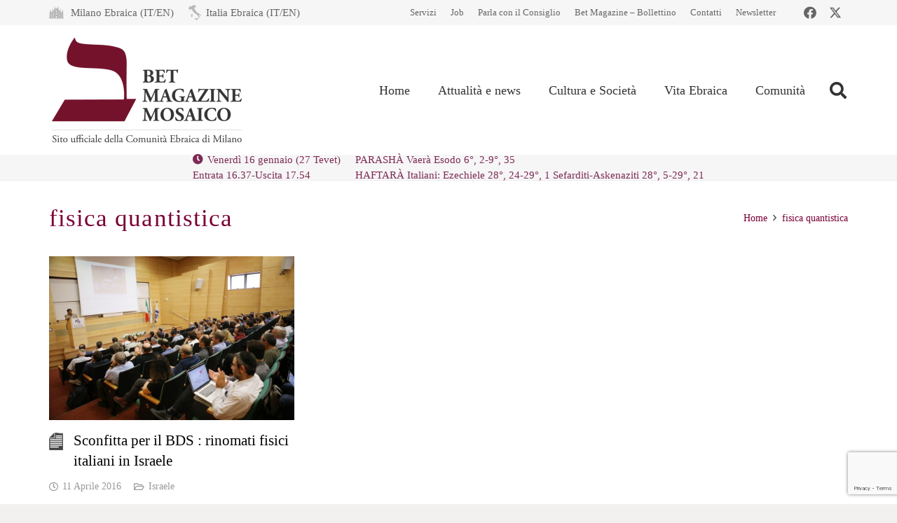

--- FILE ---
content_type: text/html; charset=utf-8
request_url: https://www.google.com/recaptcha/api2/anchor?ar=1&k=6LfYX8cUAAAAALOBOv84vkkasMl-vynBKHhL749Q&co=aHR0cHM6Ly93d3cubW9zYWljby1jZW0uaXQ6NDQz&hl=en&v=PoyoqOPhxBO7pBk68S4YbpHZ&size=invisible&anchor-ms=20000&execute-ms=30000&cb=7096q0f4ad6l
body_size: 49594
content:
<!DOCTYPE HTML><html dir="ltr" lang="en"><head><meta http-equiv="Content-Type" content="text/html; charset=UTF-8">
<meta http-equiv="X-UA-Compatible" content="IE=edge">
<title>reCAPTCHA</title>
<style type="text/css">
/* cyrillic-ext */
@font-face {
  font-family: 'Roboto';
  font-style: normal;
  font-weight: 400;
  font-stretch: 100%;
  src: url(//fonts.gstatic.com/s/roboto/v48/KFO7CnqEu92Fr1ME7kSn66aGLdTylUAMa3GUBHMdazTgWw.woff2) format('woff2');
  unicode-range: U+0460-052F, U+1C80-1C8A, U+20B4, U+2DE0-2DFF, U+A640-A69F, U+FE2E-FE2F;
}
/* cyrillic */
@font-face {
  font-family: 'Roboto';
  font-style: normal;
  font-weight: 400;
  font-stretch: 100%;
  src: url(//fonts.gstatic.com/s/roboto/v48/KFO7CnqEu92Fr1ME7kSn66aGLdTylUAMa3iUBHMdazTgWw.woff2) format('woff2');
  unicode-range: U+0301, U+0400-045F, U+0490-0491, U+04B0-04B1, U+2116;
}
/* greek-ext */
@font-face {
  font-family: 'Roboto';
  font-style: normal;
  font-weight: 400;
  font-stretch: 100%;
  src: url(//fonts.gstatic.com/s/roboto/v48/KFO7CnqEu92Fr1ME7kSn66aGLdTylUAMa3CUBHMdazTgWw.woff2) format('woff2');
  unicode-range: U+1F00-1FFF;
}
/* greek */
@font-face {
  font-family: 'Roboto';
  font-style: normal;
  font-weight: 400;
  font-stretch: 100%;
  src: url(//fonts.gstatic.com/s/roboto/v48/KFO7CnqEu92Fr1ME7kSn66aGLdTylUAMa3-UBHMdazTgWw.woff2) format('woff2');
  unicode-range: U+0370-0377, U+037A-037F, U+0384-038A, U+038C, U+038E-03A1, U+03A3-03FF;
}
/* math */
@font-face {
  font-family: 'Roboto';
  font-style: normal;
  font-weight: 400;
  font-stretch: 100%;
  src: url(//fonts.gstatic.com/s/roboto/v48/KFO7CnqEu92Fr1ME7kSn66aGLdTylUAMawCUBHMdazTgWw.woff2) format('woff2');
  unicode-range: U+0302-0303, U+0305, U+0307-0308, U+0310, U+0312, U+0315, U+031A, U+0326-0327, U+032C, U+032F-0330, U+0332-0333, U+0338, U+033A, U+0346, U+034D, U+0391-03A1, U+03A3-03A9, U+03B1-03C9, U+03D1, U+03D5-03D6, U+03F0-03F1, U+03F4-03F5, U+2016-2017, U+2034-2038, U+203C, U+2040, U+2043, U+2047, U+2050, U+2057, U+205F, U+2070-2071, U+2074-208E, U+2090-209C, U+20D0-20DC, U+20E1, U+20E5-20EF, U+2100-2112, U+2114-2115, U+2117-2121, U+2123-214F, U+2190, U+2192, U+2194-21AE, U+21B0-21E5, U+21F1-21F2, U+21F4-2211, U+2213-2214, U+2216-22FF, U+2308-230B, U+2310, U+2319, U+231C-2321, U+2336-237A, U+237C, U+2395, U+239B-23B7, U+23D0, U+23DC-23E1, U+2474-2475, U+25AF, U+25B3, U+25B7, U+25BD, U+25C1, U+25CA, U+25CC, U+25FB, U+266D-266F, U+27C0-27FF, U+2900-2AFF, U+2B0E-2B11, U+2B30-2B4C, U+2BFE, U+3030, U+FF5B, U+FF5D, U+1D400-1D7FF, U+1EE00-1EEFF;
}
/* symbols */
@font-face {
  font-family: 'Roboto';
  font-style: normal;
  font-weight: 400;
  font-stretch: 100%;
  src: url(//fonts.gstatic.com/s/roboto/v48/KFO7CnqEu92Fr1ME7kSn66aGLdTylUAMaxKUBHMdazTgWw.woff2) format('woff2');
  unicode-range: U+0001-000C, U+000E-001F, U+007F-009F, U+20DD-20E0, U+20E2-20E4, U+2150-218F, U+2190, U+2192, U+2194-2199, U+21AF, U+21E6-21F0, U+21F3, U+2218-2219, U+2299, U+22C4-22C6, U+2300-243F, U+2440-244A, U+2460-24FF, U+25A0-27BF, U+2800-28FF, U+2921-2922, U+2981, U+29BF, U+29EB, U+2B00-2BFF, U+4DC0-4DFF, U+FFF9-FFFB, U+10140-1018E, U+10190-1019C, U+101A0, U+101D0-101FD, U+102E0-102FB, U+10E60-10E7E, U+1D2C0-1D2D3, U+1D2E0-1D37F, U+1F000-1F0FF, U+1F100-1F1AD, U+1F1E6-1F1FF, U+1F30D-1F30F, U+1F315, U+1F31C, U+1F31E, U+1F320-1F32C, U+1F336, U+1F378, U+1F37D, U+1F382, U+1F393-1F39F, U+1F3A7-1F3A8, U+1F3AC-1F3AF, U+1F3C2, U+1F3C4-1F3C6, U+1F3CA-1F3CE, U+1F3D4-1F3E0, U+1F3ED, U+1F3F1-1F3F3, U+1F3F5-1F3F7, U+1F408, U+1F415, U+1F41F, U+1F426, U+1F43F, U+1F441-1F442, U+1F444, U+1F446-1F449, U+1F44C-1F44E, U+1F453, U+1F46A, U+1F47D, U+1F4A3, U+1F4B0, U+1F4B3, U+1F4B9, U+1F4BB, U+1F4BF, U+1F4C8-1F4CB, U+1F4D6, U+1F4DA, U+1F4DF, U+1F4E3-1F4E6, U+1F4EA-1F4ED, U+1F4F7, U+1F4F9-1F4FB, U+1F4FD-1F4FE, U+1F503, U+1F507-1F50B, U+1F50D, U+1F512-1F513, U+1F53E-1F54A, U+1F54F-1F5FA, U+1F610, U+1F650-1F67F, U+1F687, U+1F68D, U+1F691, U+1F694, U+1F698, U+1F6AD, U+1F6B2, U+1F6B9-1F6BA, U+1F6BC, U+1F6C6-1F6CF, U+1F6D3-1F6D7, U+1F6E0-1F6EA, U+1F6F0-1F6F3, U+1F6F7-1F6FC, U+1F700-1F7FF, U+1F800-1F80B, U+1F810-1F847, U+1F850-1F859, U+1F860-1F887, U+1F890-1F8AD, U+1F8B0-1F8BB, U+1F8C0-1F8C1, U+1F900-1F90B, U+1F93B, U+1F946, U+1F984, U+1F996, U+1F9E9, U+1FA00-1FA6F, U+1FA70-1FA7C, U+1FA80-1FA89, U+1FA8F-1FAC6, U+1FACE-1FADC, U+1FADF-1FAE9, U+1FAF0-1FAF8, U+1FB00-1FBFF;
}
/* vietnamese */
@font-face {
  font-family: 'Roboto';
  font-style: normal;
  font-weight: 400;
  font-stretch: 100%;
  src: url(//fonts.gstatic.com/s/roboto/v48/KFO7CnqEu92Fr1ME7kSn66aGLdTylUAMa3OUBHMdazTgWw.woff2) format('woff2');
  unicode-range: U+0102-0103, U+0110-0111, U+0128-0129, U+0168-0169, U+01A0-01A1, U+01AF-01B0, U+0300-0301, U+0303-0304, U+0308-0309, U+0323, U+0329, U+1EA0-1EF9, U+20AB;
}
/* latin-ext */
@font-face {
  font-family: 'Roboto';
  font-style: normal;
  font-weight: 400;
  font-stretch: 100%;
  src: url(//fonts.gstatic.com/s/roboto/v48/KFO7CnqEu92Fr1ME7kSn66aGLdTylUAMa3KUBHMdazTgWw.woff2) format('woff2');
  unicode-range: U+0100-02BA, U+02BD-02C5, U+02C7-02CC, U+02CE-02D7, U+02DD-02FF, U+0304, U+0308, U+0329, U+1D00-1DBF, U+1E00-1E9F, U+1EF2-1EFF, U+2020, U+20A0-20AB, U+20AD-20C0, U+2113, U+2C60-2C7F, U+A720-A7FF;
}
/* latin */
@font-face {
  font-family: 'Roboto';
  font-style: normal;
  font-weight: 400;
  font-stretch: 100%;
  src: url(//fonts.gstatic.com/s/roboto/v48/KFO7CnqEu92Fr1ME7kSn66aGLdTylUAMa3yUBHMdazQ.woff2) format('woff2');
  unicode-range: U+0000-00FF, U+0131, U+0152-0153, U+02BB-02BC, U+02C6, U+02DA, U+02DC, U+0304, U+0308, U+0329, U+2000-206F, U+20AC, U+2122, U+2191, U+2193, U+2212, U+2215, U+FEFF, U+FFFD;
}
/* cyrillic-ext */
@font-face {
  font-family: 'Roboto';
  font-style: normal;
  font-weight: 500;
  font-stretch: 100%;
  src: url(//fonts.gstatic.com/s/roboto/v48/KFO7CnqEu92Fr1ME7kSn66aGLdTylUAMa3GUBHMdazTgWw.woff2) format('woff2');
  unicode-range: U+0460-052F, U+1C80-1C8A, U+20B4, U+2DE0-2DFF, U+A640-A69F, U+FE2E-FE2F;
}
/* cyrillic */
@font-face {
  font-family: 'Roboto';
  font-style: normal;
  font-weight: 500;
  font-stretch: 100%;
  src: url(//fonts.gstatic.com/s/roboto/v48/KFO7CnqEu92Fr1ME7kSn66aGLdTylUAMa3iUBHMdazTgWw.woff2) format('woff2');
  unicode-range: U+0301, U+0400-045F, U+0490-0491, U+04B0-04B1, U+2116;
}
/* greek-ext */
@font-face {
  font-family: 'Roboto';
  font-style: normal;
  font-weight: 500;
  font-stretch: 100%;
  src: url(//fonts.gstatic.com/s/roboto/v48/KFO7CnqEu92Fr1ME7kSn66aGLdTylUAMa3CUBHMdazTgWw.woff2) format('woff2');
  unicode-range: U+1F00-1FFF;
}
/* greek */
@font-face {
  font-family: 'Roboto';
  font-style: normal;
  font-weight: 500;
  font-stretch: 100%;
  src: url(//fonts.gstatic.com/s/roboto/v48/KFO7CnqEu92Fr1ME7kSn66aGLdTylUAMa3-UBHMdazTgWw.woff2) format('woff2');
  unicode-range: U+0370-0377, U+037A-037F, U+0384-038A, U+038C, U+038E-03A1, U+03A3-03FF;
}
/* math */
@font-face {
  font-family: 'Roboto';
  font-style: normal;
  font-weight: 500;
  font-stretch: 100%;
  src: url(//fonts.gstatic.com/s/roboto/v48/KFO7CnqEu92Fr1ME7kSn66aGLdTylUAMawCUBHMdazTgWw.woff2) format('woff2');
  unicode-range: U+0302-0303, U+0305, U+0307-0308, U+0310, U+0312, U+0315, U+031A, U+0326-0327, U+032C, U+032F-0330, U+0332-0333, U+0338, U+033A, U+0346, U+034D, U+0391-03A1, U+03A3-03A9, U+03B1-03C9, U+03D1, U+03D5-03D6, U+03F0-03F1, U+03F4-03F5, U+2016-2017, U+2034-2038, U+203C, U+2040, U+2043, U+2047, U+2050, U+2057, U+205F, U+2070-2071, U+2074-208E, U+2090-209C, U+20D0-20DC, U+20E1, U+20E5-20EF, U+2100-2112, U+2114-2115, U+2117-2121, U+2123-214F, U+2190, U+2192, U+2194-21AE, U+21B0-21E5, U+21F1-21F2, U+21F4-2211, U+2213-2214, U+2216-22FF, U+2308-230B, U+2310, U+2319, U+231C-2321, U+2336-237A, U+237C, U+2395, U+239B-23B7, U+23D0, U+23DC-23E1, U+2474-2475, U+25AF, U+25B3, U+25B7, U+25BD, U+25C1, U+25CA, U+25CC, U+25FB, U+266D-266F, U+27C0-27FF, U+2900-2AFF, U+2B0E-2B11, U+2B30-2B4C, U+2BFE, U+3030, U+FF5B, U+FF5D, U+1D400-1D7FF, U+1EE00-1EEFF;
}
/* symbols */
@font-face {
  font-family: 'Roboto';
  font-style: normal;
  font-weight: 500;
  font-stretch: 100%;
  src: url(//fonts.gstatic.com/s/roboto/v48/KFO7CnqEu92Fr1ME7kSn66aGLdTylUAMaxKUBHMdazTgWw.woff2) format('woff2');
  unicode-range: U+0001-000C, U+000E-001F, U+007F-009F, U+20DD-20E0, U+20E2-20E4, U+2150-218F, U+2190, U+2192, U+2194-2199, U+21AF, U+21E6-21F0, U+21F3, U+2218-2219, U+2299, U+22C4-22C6, U+2300-243F, U+2440-244A, U+2460-24FF, U+25A0-27BF, U+2800-28FF, U+2921-2922, U+2981, U+29BF, U+29EB, U+2B00-2BFF, U+4DC0-4DFF, U+FFF9-FFFB, U+10140-1018E, U+10190-1019C, U+101A0, U+101D0-101FD, U+102E0-102FB, U+10E60-10E7E, U+1D2C0-1D2D3, U+1D2E0-1D37F, U+1F000-1F0FF, U+1F100-1F1AD, U+1F1E6-1F1FF, U+1F30D-1F30F, U+1F315, U+1F31C, U+1F31E, U+1F320-1F32C, U+1F336, U+1F378, U+1F37D, U+1F382, U+1F393-1F39F, U+1F3A7-1F3A8, U+1F3AC-1F3AF, U+1F3C2, U+1F3C4-1F3C6, U+1F3CA-1F3CE, U+1F3D4-1F3E0, U+1F3ED, U+1F3F1-1F3F3, U+1F3F5-1F3F7, U+1F408, U+1F415, U+1F41F, U+1F426, U+1F43F, U+1F441-1F442, U+1F444, U+1F446-1F449, U+1F44C-1F44E, U+1F453, U+1F46A, U+1F47D, U+1F4A3, U+1F4B0, U+1F4B3, U+1F4B9, U+1F4BB, U+1F4BF, U+1F4C8-1F4CB, U+1F4D6, U+1F4DA, U+1F4DF, U+1F4E3-1F4E6, U+1F4EA-1F4ED, U+1F4F7, U+1F4F9-1F4FB, U+1F4FD-1F4FE, U+1F503, U+1F507-1F50B, U+1F50D, U+1F512-1F513, U+1F53E-1F54A, U+1F54F-1F5FA, U+1F610, U+1F650-1F67F, U+1F687, U+1F68D, U+1F691, U+1F694, U+1F698, U+1F6AD, U+1F6B2, U+1F6B9-1F6BA, U+1F6BC, U+1F6C6-1F6CF, U+1F6D3-1F6D7, U+1F6E0-1F6EA, U+1F6F0-1F6F3, U+1F6F7-1F6FC, U+1F700-1F7FF, U+1F800-1F80B, U+1F810-1F847, U+1F850-1F859, U+1F860-1F887, U+1F890-1F8AD, U+1F8B0-1F8BB, U+1F8C0-1F8C1, U+1F900-1F90B, U+1F93B, U+1F946, U+1F984, U+1F996, U+1F9E9, U+1FA00-1FA6F, U+1FA70-1FA7C, U+1FA80-1FA89, U+1FA8F-1FAC6, U+1FACE-1FADC, U+1FADF-1FAE9, U+1FAF0-1FAF8, U+1FB00-1FBFF;
}
/* vietnamese */
@font-face {
  font-family: 'Roboto';
  font-style: normal;
  font-weight: 500;
  font-stretch: 100%;
  src: url(//fonts.gstatic.com/s/roboto/v48/KFO7CnqEu92Fr1ME7kSn66aGLdTylUAMa3OUBHMdazTgWw.woff2) format('woff2');
  unicode-range: U+0102-0103, U+0110-0111, U+0128-0129, U+0168-0169, U+01A0-01A1, U+01AF-01B0, U+0300-0301, U+0303-0304, U+0308-0309, U+0323, U+0329, U+1EA0-1EF9, U+20AB;
}
/* latin-ext */
@font-face {
  font-family: 'Roboto';
  font-style: normal;
  font-weight: 500;
  font-stretch: 100%;
  src: url(//fonts.gstatic.com/s/roboto/v48/KFO7CnqEu92Fr1ME7kSn66aGLdTylUAMa3KUBHMdazTgWw.woff2) format('woff2');
  unicode-range: U+0100-02BA, U+02BD-02C5, U+02C7-02CC, U+02CE-02D7, U+02DD-02FF, U+0304, U+0308, U+0329, U+1D00-1DBF, U+1E00-1E9F, U+1EF2-1EFF, U+2020, U+20A0-20AB, U+20AD-20C0, U+2113, U+2C60-2C7F, U+A720-A7FF;
}
/* latin */
@font-face {
  font-family: 'Roboto';
  font-style: normal;
  font-weight: 500;
  font-stretch: 100%;
  src: url(//fonts.gstatic.com/s/roboto/v48/KFO7CnqEu92Fr1ME7kSn66aGLdTylUAMa3yUBHMdazQ.woff2) format('woff2');
  unicode-range: U+0000-00FF, U+0131, U+0152-0153, U+02BB-02BC, U+02C6, U+02DA, U+02DC, U+0304, U+0308, U+0329, U+2000-206F, U+20AC, U+2122, U+2191, U+2193, U+2212, U+2215, U+FEFF, U+FFFD;
}
/* cyrillic-ext */
@font-face {
  font-family: 'Roboto';
  font-style: normal;
  font-weight: 900;
  font-stretch: 100%;
  src: url(//fonts.gstatic.com/s/roboto/v48/KFO7CnqEu92Fr1ME7kSn66aGLdTylUAMa3GUBHMdazTgWw.woff2) format('woff2');
  unicode-range: U+0460-052F, U+1C80-1C8A, U+20B4, U+2DE0-2DFF, U+A640-A69F, U+FE2E-FE2F;
}
/* cyrillic */
@font-face {
  font-family: 'Roboto';
  font-style: normal;
  font-weight: 900;
  font-stretch: 100%;
  src: url(//fonts.gstatic.com/s/roboto/v48/KFO7CnqEu92Fr1ME7kSn66aGLdTylUAMa3iUBHMdazTgWw.woff2) format('woff2');
  unicode-range: U+0301, U+0400-045F, U+0490-0491, U+04B0-04B1, U+2116;
}
/* greek-ext */
@font-face {
  font-family: 'Roboto';
  font-style: normal;
  font-weight: 900;
  font-stretch: 100%;
  src: url(//fonts.gstatic.com/s/roboto/v48/KFO7CnqEu92Fr1ME7kSn66aGLdTylUAMa3CUBHMdazTgWw.woff2) format('woff2');
  unicode-range: U+1F00-1FFF;
}
/* greek */
@font-face {
  font-family: 'Roboto';
  font-style: normal;
  font-weight: 900;
  font-stretch: 100%;
  src: url(//fonts.gstatic.com/s/roboto/v48/KFO7CnqEu92Fr1ME7kSn66aGLdTylUAMa3-UBHMdazTgWw.woff2) format('woff2');
  unicode-range: U+0370-0377, U+037A-037F, U+0384-038A, U+038C, U+038E-03A1, U+03A3-03FF;
}
/* math */
@font-face {
  font-family: 'Roboto';
  font-style: normal;
  font-weight: 900;
  font-stretch: 100%;
  src: url(//fonts.gstatic.com/s/roboto/v48/KFO7CnqEu92Fr1ME7kSn66aGLdTylUAMawCUBHMdazTgWw.woff2) format('woff2');
  unicode-range: U+0302-0303, U+0305, U+0307-0308, U+0310, U+0312, U+0315, U+031A, U+0326-0327, U+032C, U+032F-0330, U+0332-0333, U+0338, U+033A, U+0346, U+034D, U+0391-03A1, U+03A3-03A9, U+03B1-03C9, U+03D1, U+03D5-03D6, U+03F0-03F1, U+03F4-03F5, U+2016-2017, U+2034-2038, U+203C, U+2040, U+2043, U+2047, U+2050, U+2057, U+205F, U+2070-2071, U+2074-208E, U+2090-209C, U+20D0-20DC, U+20E1, U+20E5-20EF, U+2100-2112, U+2114-2115, U+2117-2121, U+2123-214F, U+2190, U+2192, U+2194-21AE, U+21B0-21E5, U+21F1-21F2, U+21F4-2211, U+2213-2214, U+2216-22FF, U+2308-230B, U+2310, U+2319, U+231C-2321, U+2336-237A, U+237C, U+2395, U+239B-23B7, U+23D0, U+23DC-23E1, U+2474-2475, U+25AF, U+25B3, U+25B7, U+25BD, U+25C1, U+25CA, U+25CC, U+25FB, U+266D-266F, U+27C0-27FF, U+2900-2AFF, U+2B0E-2B11, U+2B30-2B4C, U+2BFE, U+3030, U+FF5B, U+FF5D, U+1D400-1D7FF, U+1EE00-1EEFF;
}
/* symbols */
@font-face {
  font-family: 'Roboto';
  font-style: normal;
  font-weight: 900;
  font-stretch: 100%;
  src: url(//fonts.gstatic.com/s/roboto/v48/KFO7CnqEu92Fr1ME7kSn66aGLdTylUAMaxKUBHMdazTgWw.woff2) format('woff2');
  unicode-range: U+0001-000C, U+000E-001F, U+007F-009F, U+20DD-20E0, U+20E2-20E4, U+2150-218F, U+2190, U+2192, U+2194-2199, U+21AF, U+21E6-21F0, U+21F3, U+2218-2219, U+2299, U+22C4-22C6, U+2300-243F, U+2440-244A, U+2460-24FF, U+25A0-27BF, U+2800-28FF, U+2921-2922, U+2981, U+29BF, U+29EB, U+2B00-2BFF, U+4DC0-4DFF, U+FFF9-FFFB, U+10140-1018E, U+10190-1019C, U+101A0, U+101D0-101FD, U+102E0-102FB, U+10E60-10E7E, U+1D2C0-1D2D3, U+1D2E0-1D37F, U+1F000-1F0FF, U+1F100-1F1AD, U+1F1E6-1F1FF, U+1F30D-1F30F, U+1F315, U+1F31C, U+1F31E, U+1F320-1F32C, U+1F336, U+1F378, U+1F37D, U+1F382, U+1F393-1F39F, U+1F3A7-1F3A8, U+1F3AC-1F3AF, U+1F3C2, U+1F3C4-1F3C6, U+1F3CA-1F3CE, U+1F3D4-1F3E0, U+1F3ED, U+1F3F1-1F3F3, U+1F3F5-1F3F7, U+1F408, U+1F415, U+1F41F, U+1F426, U+1F43F, U+1F441-1F442, U+1F444, U+1F446-1F449, U+1F44C-1F44E, U+1F453, U+1F46A, U+1F47D, U+1F4A3, U+1F4B0, U+1F4B3, U+1F4B9, U+1F4BB, U+1F4BF, U+1F4C8-1F4CB, U+1F4D6, U+1F4DA, U+1F4DF, U+1F4E3-1F4E6, U+1F4EA-1F4ED, U+1F4F7, U+1F4F9-1F4FB, U+1F4FD-1F4FE, U+1F503, U+1F507-1F50B, U+1F50D, U+1F512-1F513, U+1F53E-1F54A, U+1F54F-1F5FA, U+1F610, U+1F650-1F67F, U+1F687, U+1F68D, U+1F691, U+1F694, U+1F698, U+1F6AD, U+1F6B2, U+1F6B9-1F6BA, U+1F6BC, U+1F6C6-1F6CF, U+1F6D3-1F6D7, U+1F6E0-1F6EA, U+1F6F0-1F6F3, U+1F6F7-1F6FC, U+1F700-1F7FF, U+1F800-1F80B, U+1F810-1F847, U+1F850-1F859, U+1F860-1F887, U+1F890-1F8AD, U+1F8B0-1F8BB, U+1F8C0-1F8C1, U+1F900-1F90B, U+1F93B, U+1F946, U+1F984, U+1F996, U+1F9E9, U+1FA00-1FA6F, U+1FA70-1FA7C, U+1FA80-1FA89, U+1FA8F-1FAC6, U+1FACE-1FADC, U+1FADF-1FAE9, U+1FAF0-1FAF8, U+1FB00-1FBFF;
}
/* vietnamese */
@font-face {
  font-family: 'Roboto';
  font-style: normal;
  font-weight: 900;
  font-stretch: 100%;
  src: url(//fonts.gstatic.com/s/roboto/v48/KFO7CnqEu92Fr1ME7kSn66aGLdTylUAMa3OUBHMdazTgWw.woff2) format('woff2');
  unicode-range: U+0102-0103, U+0110-0111, U+0128-0129, U+0168-0169, U+01A0-01A1, U+01AF-01B0, U+0300-0301, U+0303-0304, U+0308-0309, U+0323, U+0329, U+1EA0-1EF9, U+20AB;
}
/* latin-ext */
@font-face {
  font-family: 'Roboto';
  font-style: normal;
  font-weight: 900;
  font-stretch: 100%;
  src: url(//fonts.gstatic.com/s/roboto/v48/KFO7CnqEu92Fr1ME7kSn66aGLdTylUAMa3KUBHMdazTgWw.woff2) format('woff2');
  unicode-range: U+0100-02BA, U+02BD-02C5, U+02C7-02CC, U+02CE-02D7, U+02DD-02FF, U+0304, U+0308, U+0329, U+1D00-1DBF, U+1E00-1E9F, U+1EF2-1EFF, U+2020, U+20A0-20AB, U+20AD-20C0, U+2113, U+2C60-2C7F, U+A720-A7FF;
}
/* latin */
@font-face {
  font-family: 'Roboto';
  font-style: normal;
  font-weight: 900;
  font-stretch: 100%;
  src: url(//fonts.gstatic.com/s/roboto/v48/KFO7CnqEu92Fr1ME7kSn66aGLdTylUAMa3yUBHMdazQ.woff2) format('woff2');
  unicode-range: U+0000-00FF, U+0131, U+0152-0153, U+02BB-02BC, U+02C6, U+02DA, U+02DC, U+0304, U+0308, U+0329, U+2000-206F, U+20AC, U+2122, U+2191, U+2193, U+2212, U+2215, U+FEFF, U+FFFD;
}

</style>
<link rel="stylesheet" type="text/css" href="https://www.gstatic.com/recaptcha/releases/PoyoqOPhxBO7pBk68S4YbpHZ/styles__ltr.css">
<script nonce="nFiMjAmjRnt5jK1P9Q3aig" type="text/javascript">window['__recaptcha_api'] = 'https://www.google.com/recaptcha/api2/';</script>
<script type="text/javascript" src="https://www.gstatic.com/recaptcha/releases/PoyoqOPhxBO7pBk68S4YbpHZ/recaptcha__en.js" nonce="nFiMjAmjRnt5jK1P9Q3aig">
      
    </script></head>
<body><div id="rc-anchor-alert" class="rc-anchor-alert"></div>
<input type="hidden" id="recaptcha-token" value="[base64]">
<script type="text/javascript" nonce="nFiMjAmjRnt5jK1P9Q3aig">
      recaptcha.anchor.Main.init("[\x22ainput\x22,[\x22bgdata\x22,\x22\x22,\[base64]/[base64]/[base64]/[base64]/cjw8ejpyPj4+eil9Y2F0Y2gobCl7dGhyb3cgbDt9fSxIPWZ1bmN0aW9uKHcsdCx6KXtpZih3PT0xOTR8fHc9PTIwOCl0LnZbd10/dC52W3ddLmNvbmNhdCh6KTp0LnZbd109b2Yoeix0KTtlbHNle2lmKHQuYkImJnchPTMxNylyZXR1cm47dz09NjZ8fHc9PTEyMnx8dz09NDcwfHx3PT00NHx8dz09NDE2fHx3PT0zOTd8fHc9PTQyMXx8dz09Njh8fHc9PTcwfHx3PT0xODQ/[base64]/[base64]/[base64]/bmV3IGRbVl0oSlswXSk6cD09Mj9uZXcgZFtWXShKWzBdLEpbMV0pOnA9PTM/bmV3IGRbVl0oSlswXSxKWzFdLEpbMl0pOnA9PTQ/[base64]/[base64]/[base64]/[base64]\x22,\[base64]\x22,\x22w5V/[base64]/[base64]/[base64]/DrQhdwr1yw7MTZR/DrcKgw7NKD8KBwqHChD9fU8OTw7DDjlvCsTMhw6QTwoweN8KzTWwIwqvDtcOEMEZOw6U7w5TDsDtIw5fCoAYmYBHCuxQeeMK5w6TDoF9rMsOYb0AuLsO5PiAcw4LCg8KOHCXDi8OUwqXDhAA5wqTDvMOjw5QVw6zDt8OiEcOPHitgwozCuwPDrEM6wo/CgQ9swpvDh8KEeXMIKMOkAxVXeU7DjsK/[base64]/[base64]/DicKYLsKiwrIIwpTCqnzCgsK1wozDjhTCmcK+WEYXw6/[base64]/I8KpwpXCicK1YMOdC8KqDSzDqCYpw5B+wrPCssKGBsK+w5TDv04HwpTDo8K3wrRvWinCiMOyWcKxwo7ChGbCqT8dwqUpwr4uw7JnKTXCrn0WwrrCo8KOSMK+BGrCkcKAwoEowrbDjztawr1SZwbCtVnCmT1/wp0bw69lwpkINmXCrsK/w60eEBJ7D0sfZERdacOTXiMHw4B2w73ChsObwqJOJjB0w4MRCjBVwr7DgcOQC2HCo3VWOcKSR1R2V8O4w7jDrMOKwp4pC8KpX1oQOMKKVMOQwq4EfMK9TwPCpcKLwpLDnMOAEsOTcQLDrsKEw5vChRHDkcKOw5l/w6wzwq3Dr8K5w7w6HhslRMKsw7Arw4PCmyUZwoIeVMOAw4cOwoo/[base64]/CgzLCicKeeHLCjU3CpDMKa8OqX3EgTnrDhsO7w6owwpUdfMOYw7jDiUbDqsOUw6Ivwo/[base64]/Dpx5CwpxYasKSKMO0wrPCsMO2WRzDgcKmDlwBwqbDl8OSRCAbw4RyXsOYwpbCosOtwrRow7I/w6vDhMKfCsOIeD8AL8K3w6MZw7/Cn8KeYMOxwpXDp0DDpMKVTcKxQcKnw4Fiw5vDkQUkw4LDlsOHw4TDj17CmMOCacKoXUpHIj87XwJuw61nIMKGOMOjwpPCrcONw63DjRXDgsKICULCrlTClcOSwr5NSBwawqcjw61Jw5PCpsOPwp7Dq8KRZcOLAnoiw54lwpR2wqY3w5/DgsOVczXCq8K3JDrClxzDp1nDhsOxwpvDo8OYFcKUFMKFw50rbMOTB8KWw54rR3bDsEfDkMO8w4/CmmEhI8Klw6gnTmUxTzsjw5/DsVDCgkw1N3zDhwHCmcKIw6XDoMOVwpjCmzdwwonDpFXDt8O6w7TCuHlvw5ltAMO9w7jCgWYAwr/DosOcw7lowqbDp2rDlE/DuGPCtMOlwobDgg7DjMKIY8O+aibDiMOCbsK2UktWcsKyQcOvwo3DpcOmXsKqwpbDp8KvccOfw4t7w6HClcKww49/G07CjsOnwo98eMOBW1jDmcO5ACjDsw41W8OfNEfCrjw4BMOGF8OCPMOycjAPcQ5Fw4XDl2Nbw5UyLcO/[base64]/DhsK+XQnCj8KIDEw/F8O0w5jDnCTDrkdkP8KLYxrCjMKSXmIPYsOXwpvDusO+CxJ+wpjDmkTDusKLwobCrsO2w7wXwrPCnjY3w7ICwrxVwp41UhvDssKCwoUWw6J/O3FRw5JFH8KUw5LDsScFMsOVXMOMBsK4w5HCisOsQ8K2P8Kmw4PCpDnCrWbCujHCl8Kxwq3CtcKZN1vDvn9RcsOJwq3CikBzRS11TkxMV8OawokJIwEJJl5sw7kSw74WwqlVPsK1wrMTH8KVwr8twozCncKnCCZSYEfCl3pBwqbCr8OVK0o/[base64]/[base64]/DvcO4QMOAUmzDsgcMwoHDjRPChRBCwqrCg8KQIsKsAH7CnsO2wqZBNcKUw5XCliUgwolHDcOjacK2w6fDm8KIa8Kmwq5UV8OnFMO+Tlxqw5DCvhDDpDHCrT7Cv1fCpTlwf3ZdeUx2w7vDocOewrVYbcK+Z8KSw53Dn2/DosKowqIxA8KVZ1Y5w607w4MKE8OROwp6w6FxEsKZTMKkYR/CjDlnVsK/cDvDphVXPsOlSsOowrZuD8OidsO0ccKawp4vWFM1NWPDt0zCnnHDrE5JMQDDr8K0wp/CoMOrJjDDpyfDl8Omw5rDkgbDpcOOw6lHcyzCmHdOa0TCucKwKVd+w6XDt8KocE4zScKBUkfDp8Kken/[base64]/CvcKCw57CjMOSwqcmw5fDg8KDMjxUw4zCksKbwogzScKPEyYdw5wCQnXDgsOuw4pBGMOOdD1dw5vCi3N8UkZWKsOVwrLDgHFgw5lyZcOsJcKmwrHDoWzDkTbCisO/CcOycCTDpMKvw7fCvxQ/woRJw4MnBMKQwogGSh/[base64]/wqTDm1HDmRU0wpLDlzghNMOUXx42w5JdwphfFQ7DijVGw7B6woXCisK1wr7CvWxkF8Ovw7HDpsKsEcO5d8OZw4kVwrTChMOqf8OHTcOCbsK/UmfDqBFow7XCocKfw6DDp2fCiMOyw5cyUTbCv2BSw4x+enzCoibDqcOIbF51TsK/NsKdw43Cum5gwrbCvhPDoyTDoMO5wpsgU0DCr8KSTgNxwqYbwq8yw67CscKjCQJCwpzDvcK5w6hDF2fDvcO5w4nCg2Ntw5fDvMKGOhhpfMOrDMOcw4TDkCzDjsOZwqfCscKZOsOWQsO/JMOZw4bDrWXDnmxkwpbCrEpMKDJzwo0QZ3Ivwo/CjVPDhMK9DMOOfsOrfcOVw7TCrsKhYMOqwqHCl8OcIsONw77DgsKZDTrDl2/DgVfDlFBaRxdewqrDhyPCnMOvw5nCrMONwoxgMsKrwptODHJ5wphyw5Z2wpTDnFY+wpfCmw0xEcOowpbCssKyR2nCocOEAMOECMKjFRsMM2rCsMKYCsKBw4Bzw73ClDhQwqQuw7PCsMKeSHoWaiwmwoDDsgTComzCvVHDn8KFEsOiw4zCtC3DlcODWRzDizl7w4Y/ZcKgwpjDt8O8IMOmwovCjcK/I1vCjmTCmhHCplvDsAcIw7AaScOWasKPw6YHdcKXwp3CpsKEw7Y5AmjDnMOJRnpGM8OyU8OiSRXClGXCicKHw7wdalvCgiNIwrA2LcOTd1ppwpPClcOoNMKBwrbCtSJFTcKKQHMWecKxAQ7DvsK6NFbDkMK0w7ZbaMKYwrPDsMORECQCbznCml9xRMOCXSzClcKKwp/CiMOVScKhw71pM8KNWMK1Ck82F2PDkBhrwr4qwrLDq8KGFMO9QsKOb1J6IRDCsCMBwpvCkVPDrzttckQTw7p1WsKbw61/RkLCqcO6esKib8KfK8KBaj1ARCnDpkrDoMOdf8K9IsOPwrPDoE3CucKEHSwsPmvCp8KNUA5IFkgDNcKwwp7DizfCkGrDhlQYwpIhw7/[base64]/Dh3I/Y8OdOcKzwq/Du8OAwr3DhcKxw6Y1dcODwpfCkcK1WsKbw6wHTsK9w4rCt8OgbsKTVC3CiAXDrsOBwpVcPmEeZsKMw7LCocKDwr5xw6JKw4EGwp1XwqpPw4l4PMKYMAU5wrPCg8Kbwq/Cu8KVfTwKwpPCn8OZw7BHUAbDlsODwrsOVcKSaT9+B8KsCgZgw6B9E8OqHB9vc8Kcwqh/MsKzdgDCv246w4J9wpzDi8Klw5fCmXPCnsK0OsKZwpPCvsK0XgXDvMK7wqHCvTzDrX0Vw4vClRgjw54VUiHCssOEwpPDnhLCnGDCqsKRwoBhw5waw7cpwocNwrXDoR4MUsOjYsOnw4LClgV9wrl5wpsFc8OvworCsW/CgsKRMcKgdsKiwqjCj1/DiBAfwqLCpMKBwoQYwqNQwqrCnMObNF3DinVyQlPCsAzCqDbCmQsUCALCvsK/EDJzw5fCgV/CtcKMHcK5KzRXOcO6GMKkworCgCzCksOFTcKsw7vCgcK5wo5OHkPDs8Kyw51XwprDnMKdTsKtS8K4wqvCicOKwqs+SMOUQcKiDsOhwrIhwoJZQHoma0jCscO+OXvDhMKvw5lNwr/[base64]/CicOYw6M5WcOEw7lGU23DncO2w4YTwoAyTMOAwolZMsKvwoTComnDp0TCkMOswpZ0UnENw4Z2QMK7bXQAwpEICcKAwonCuGpUCMKHW8KYU8KJNcOcOADDgHrDuMOwcsKjFRxuw7R4MCjDrMKkwrYrc8KZKMO8w5XDswfCuT/DnB9kKsOBJ8KSwqnDqHzCoQhAWQfDvhQdw6Ftwqo4wrfCrW/DmMKfPD/DjMOzwrxFHsOpwrvDuWnCuMKbwpoUw6xwQMK5AcOyFcKnIcKdRMO/bGrCrE7Cn8Odw47DqSzChTonw5onBEfCqcKJw5/DscOiTnHDgTjDmsKowrvCnktfBsKQwotywofDrCnDpsKSwr44wpoZTkzCvz0hYT3Do8OZZ8OiGsKGwpHDnm11ecOsw50hw7XCvHMyJsO7wqhhwpbDnMKnwqhTwokBNR9Pw4chLQzCtcO+woITw7bDgUQmwrAuFyRRfmDCoV9rwp/DuMKSYMKNJ8O9cjLCqsK9wrfDtcKkw7FawoBuFxnCl2bDpjh5w5TDtWYlKHfDqFJjVBUGw4nDkcK5w6x2w5bDlsOzCsObR8K9IMKKM0FWwpzDlzTCmhHDsh/Cr0fDusK+IcOWb1wbGWlmZsOGw4Fvw598e8KNwrDDrGABBCEEw5PCtBNLWADCswgZwo3CgD8iJ8KiQcKfwrTDqG1Nwo0Tw7XCvMKhw5/DvilGw5xmw5VOw4XDm157wokrH3hLwr06SMKUw4PCr1NOw5U8BcKAwrzCisO0w5DCojlmZkAlLjHCn8KFdQfDtDxUIsOZPcOYw5Y5woHDjMKqHFVjH8OdfsO1R8Krw6tLwq3DpsOEA8Kwa8Ocw6RpeWUuwoYDwr13JiAhIgzCsMKGQRfDp8Kzwp3Cqw/DicKlwpLCqiYWSiw6w4vDr8O2ImQYw7RWPDgBBRnDiRQPwo3CscKrM0M+TVAMw67CgFTChxnChsKow5LDpzBFw75rwpgxKsOuw5bDsnZmwqMGN39ow7MGL8OlDgrDoiwVw5ozw5zCvH9KOU5awrkgLMO3EVx/PsKLH8KdM2huw4nDtcKrwq9aCUfCqRnCkGbDr19AMxvChwbCjMKYAMKRwq55YCsLw4AUNTLCgg9nfz0kEBlMCQUFw6YXw4tqw7YDBMK7KcKwdUTCiFRVL3fClMO4wpHCjcOpwphSTcOeNWrCin/[base64]/DosO2wr0VES7CjsOVw5TCjwfDt8K8RMOWw7XDlsOVw5HDvcK0w63DiAlGFhgTXMOqKyPCuXPClApXREY1D8O5w6HDi8OkZcKKw7lsL8OAJcO+wqclwqxSR8OQw6BTwpjCmGRxekMJw6LCgynDpsO3MCnCmsOzwow/wpfDsgrDhBAnw64WCsKJwpoAwpI8NlnCkcKtw7UiwrjDshfCpXV2E1zDqcO8CQV3w589wpZ1cxjDgxPDv8K3wr4iw63Cn3Q+w6p3w5toEELCq8K3wrY9woE2wqpaw5pPw49AwpgbdF0hwqrCjzjDncKLwrPDm08/PcKowo7DhcK1bUcWFjTCm8KcfhrDuMO1acO2wr/[base64]/[base64]/[base64]/[base64]/Dri/CsiDDoC1MRsK6dknDhUtrPsKYw5BBw4RiWMOpaz4+wonCqmByO18sw5PDk8K8GDLChsOKwqvDm8OEw5Y8BUQ8wq/Co8Kyw4Z/[base64]/DoMOUw6bDqsKgwqpXwr90wop5SMOrwpAzwpbDjsKLw7wFw5XCtcOEBcOxScK+C8OAAmo9wr4/wqZcecORw5h9Az7Cn8KZesKLOhDDmsOqw4/Dkw7Cv8Orw6BMwqorwodyw5nCvgsDC8KPSm1sK8KFw7pPPxYzwp3CmhrCmjtKw6fCgEnDtQ/ClU1Bw5wewqLDpjgIA0jDq0fDh8Kfw4pnw5tLE8Knw4TDn07DvMOSwoQGw5DDjMOhwrLCnSDDt8O2w6ExY8ORRnfCgMOyw4FFTGJWw78LR8KuworCtyHDsMOSw5rCskzCu8O4d2PDrnfCijDCtBYyAsK8T8KKSsOXecKiw55vbMK2dkF/wp9ZPcKfwofDiRkZOlxxaAYRw4TDp8KRw4EwasOvLSALNz5vfcK/DV1cbBVSFgZ/wpMrX8OVw5Yowo/CmcO4wo5ZZw9lOcK2w4ZXwrjDl8OmRMOaYcKkw5TChsK3IUwewr/CncKKYcKwacK+wr/[base64]/[base64]/CjwnDpsO3wqDDl21Rwq4fw4YZTsOkwrPCr8OaDcKWw45Nw5ciwoNST3EnBSPClw3DhGbDq8KmLcKBGwAyw55RJcOjXQF0w6DDg8KmG0nDtsKyRFBJUcOBTsOyOxLDtU0Rw5VkH3HDijQNFm7DvMKOOcOzw7nDsWwEw6AEw5gywr/DljwEwp3DjcOUw6VZwq7DjcKdwrUzb8OYw4LDlhADfsKSE8OjDSENw6B6d2HDgsKeQMKOw7wZRcKORHXDrXjCrMKewqXCnsK9w6l5OMKEacKJwrbCrMKSw59ow7LDjDbCkcO/wqdzQHhvMC9UwrrClcK2NsOLeMKrZgHCoR7DtcKRw6I3wr0+I8OKDQtNw6/[base64]/[base64]/DkMKMw6vDpsKYQXzCjMOtGHjDjcKAOXXDpDdXwoTCtiwTwrTDrzJsJQ/[base64]/DnMKtw4TDugjCucOLw7dSw4fCmXDCs8KlNBAiw53DlznDosKqYsKwZsOzPB3CtFFPccKVbcOJGRHCvcOLw69DLEfDnQADfMKfw6fDpMKYHMOpPsO+EcKSw7LCrWnDmxHDoMKmJ8O6wrwnwqXCgk1ifl/DgjTCv00OS1t/wprDvHfCisOfAn3Cs8KeZsKncsKjSmTCkcKswovDucKxKB3Ci37CrkIVw4XCuMKGw5zCncK5wptyQTbDpMKXwp5IGsO6w4nDtAvDoMOGwprDokl1acOnwo4zFsK9wo7CsXx0F1PDtkc+w7/DrcKQw5waXB/ClBJ+w7rCs2w0B0PDuVdMbsOtwqtHS8OacwZYw7nCjcO5w5LDrcOlwqjDo0vDm8Ohwo7CiAjDs8OAw7TCnMKRwrVaUhvDq8KNw6PDpcOtIlUUO3XDjcOtw5ofVsO2R8Kjw4VTIMO6w65UwpbCvsOcw6zDoMKHwovCoVnDjwnCkF/DjMOdWMKXacOnc8OywpLDrcKXL2TCs0Bowrl6wp0bw67CvcK8wqluwrjCrHspQHwMwpUKw6bDni/[base64]/DosOREgYfwqbDtMO0UAkTw51Fw7UhDMOiwpZMPsKhwqzDtTjDmAFlQ8Kaw4rChRpjw4XCiCBjw4Frw68hw6Y8C2HDkAPCvUPDlcOSOsOoEsK9w6PCsMKhwqZowoLDgsK7McO5w6lFw4ReT2gODBZnwqzCpcOaKj/Dk8K+VMKwKcKKKnHCmcOTw4HDokgCKH/DpMK4B8KPwo4lQmzDpEp5wobDlDbCql3DucOUSMO+aHfDswbCkyLDpsOAw5DCqMOhwpDDiCUfw4jDgMOCJcOew49PAMKiYsK3wr4HCMKPw7pXdcKbw6DDjDAKIR7CvMOocWhQw6xPw77CjMK/PcKRw6ZYw6vDj8OvCns0JMKoAcKiwqvCqUfCgMKkw7nCssOWIsOiw5/ChsKVEXTCpcKQE8KQwrpHCU4lNsOowo8lCcOLw5DCiirDrMONGVXDk2HCv8KVDsK6wqTDqcKvw4gtw64Gw6wIw4MOwprDg2ZIw67DjMOiY31dw6Qswptrw5E/w54IKMKqwqLCnB1UFsOLDsO0w4HCicK3FRbCuXfCosKZRcOaXgXCssOfw4nCqcOVfWXCqEccwpxsw4XClHQPwosQY1zDsMKRH8KJwp/Cszhwwq18PGfCjjTDpFAOAsO9cC3DnibCl0HCiMK/[base64]/Cq8KBwpNqwpnCrcK5JVLDoDzDkUwlNMOrfsKHHVhkbirCkWRkw7JowpLCqhQmwrlsw7BGH07Du8O0w57ChMOITcOgTMOxK2XCs2DCom3DvcKtBHzDgMK6O2Fawr7CoVvCi8KzwpbDgTHDkBMiwqtWd8OEcggCwoQiJCfCjMKnwrw5w7IyWC/DrwVDwrArw4XDok3DgcO1w4Fbe0PDixbCnsO/K8KJw6crw5QfB8O+w7DCtV7DugXDjsO0Y8OcaFfDgAUKCMORfSBEw4DCqMOdRwbDlcK+w71ATgrDjsK0w5jDp8OZw4MWNlbCjE3CpMKdOHtoL8OTAcKYw5nCr8KUNhElwqUtw53CnsKJU8KTQMKrwo5xUCPDnU0JKcOnw5JLw6/Dn8OWVMKewoDDiyJneU/DgMKPw5rCuj7Dh8OdRMOfJcO3Wy3DpsODwqvDvcOpwp7DgMKJLzDDrx03wqYSN8KaHsO3FzXCmBB7cBwHw6nDi2QBV0BMf8K0XMKmwo0RwqdGasKGPzXDtmTDpMKCYUjDgDZIAcKJwrbCt3bDp8KDw5ltYjHCo8OAwqfDrnQGw7nDvl7DscOqw7DClT/DhnrDl8KZwpVRCsOVWsKVw4Z6S3LDm0k0RMOewrAxwo3Cl3jDrW/[base64]/DiicDLsOjwrrCplJDw7hEM8OtZnPCkkLClcOmw4h9w5LDscKBwovCpMOhdHTDpcONwr0bLMOvw7XDtUQwwrUQPT4IwrJSwqrDmsO9U3Ijw5BmwqvDi8KkA8Odw7d4w7F/CMKVwqYzwpDDuhFFPR9lwoEiw7zDuMK+w7LChWJ1w7t7w4XDjnPDjMO/[base64]/CmF8CTAnDoVXDqw1NwpHDp8K/ZTPDvAA4H8O6wqbDl3bDpsOZwoVpw6VYNGoPKzpyw7zCmcKHwp5qMkDDvz3DvsOuw4zDkQ3DkMOYZyXDisKWOsKCaMKGwoLCvE7CkcKXw5zCrSTCm8OIw6HDmMO2w65Rw5svfMO/YDTCgcK/woLClD/Cp8Kcw4jCoRQ+OMOJw4rDvzHCs1bCjMK6IWPDhzzDjcO1RHzDggcGUcKDwqnDqAsqehLCrsKKw5kUe38Jwq7DhTHDjURWLFV3w67CqAsfYnhPGwzCvXh/w4DDrGrCsxnDscKbwqLDqls9wpBOQMK1w6DDmMKuwofDml0Yw7xzw5/DgsKXDG4Cw5XDq8O0woTCnzvCjMOcBApVwolGZVY/w4bDhE08w6NXw5MEQcKKc1wKwrFULcO/w7MoNsK2wrTDpMOAwq0IwoDDksKUVMK1wonDi8OuLsKRVMOLw4VLwqnDrWcWDAvDkkkoOjTDiMK5wrzCgMOVwprCtMKHwpnCvXdbw6XDosKnw7/CrRpjdcKFJBhRADPDkWvDqH/Cg8KLS8OlYxM9DsOhw6MMXMKAN8K2woM2Q8OIwq/Dq8O/w7srA1IKRF4YwonDpAoMP8KGXFXClMO2W27ClDfCgsOvwqcqwr3DtsK4wqMOesOcwrgiwp7CvUHCkcOYwoo3bMOEeDzDncOwTUdtwp1FW0/DrcKMw5DDuMOBwrJGWsKEIDkJwrcQwpxGw7PDoEcHGcOQw5PDnsOhw4rCl8K7wo/DtEU0wprCjMO4w5pGVsKZwrV1wozDqmvCssOhwoTCrn8Zw4lvwp/CoDbChsKqwopeWMOFw6DDiMO/ZlzCkkBQw6nCsUFuKMOYw4szGxvDoMKpcFjCmMOAScKvN8OAOcKgB2nDvMO+wp7Cs8Opw5TCn3Yew6hcw5ESwroFcsOzwpsTKDrCgcKEYD7Cvz8JNARkTRXCocKTw7nCusK+wpvChknDhzc/JjvCjmgoTsORwpnCj8OYwrLDqcKvH8KvfwDDp8KRw6gZw6BXBsOQfsOndcO4wolNI1JoVcKeBsOMwrvCuzZ7Km/[base64]/DnjILKxjDscOAUMKcRMOiw5TDsh5rU8KwKnbDt8KyAsO6wq43wr50wq49HMKcwoNNVcOITy9RwpwOw7PCoh/[base64]/[base64]/wqfCmsKewq4INh7DqQjCgEYsMUlHw5xXB8Oow6jDu8Khw5LDmMOcwobClsK3ccONw7cYFMO+KRsDFBrCj8KUwocHwqggw7I3PsOQw5HDoiFAwogcSU1HwqhvwrFgAMKnXsKdw5vCocOCwq5xw4rCj8KvwqzDvMO/ES/Dgj7CpTJiWGtnFHnDpsOQYsKdIcKhAMOAGcOXS8OKOMObw7DDlFwXZMKfNm0nw7nCnTzCh8O5wqvDogLDqxM8w6c+woLCo1wKwoLCisKiwrfDtkLDgHXDsgzCoUwUw5TCvUoQFsKUWS/ClsK0DMKcwqzCgDcYBMK5OUDCvEXCkxU0w6lGw7jCowvDn0/Dl37Cm047YsKuLcKZB8OJWlrDocO4wrdlw7bCiMOAw5XCksOcwpHCnsOBwqXDpsOtw6gtaUxTYHPCrMK+LXgywq08w7howr/CtRLDosOFAWLCiSbCnFHCnEhfd3rDtDcMfg87w4Ytw74tNh7Dj8OswqvDksOCL0x0wopGZ8Kew4oTw4RufcKuwoXCt003wp4QwqLDsXVew5RPw67Dtg7DnxjCgMO5w5DDg8KMCcO/w7TDmGI6w6ocwrllw459TcKDwodsD0EvEQPDuTrCscO5w5PDmT7DosKBRRrCsMOlw43DlMO/[base64]/Cj8Oqw63DkGk9dmJ4LyhWwodrw5cpwoMGRsKGwpRNw6Ayw5rCusO+BcKCOgA8SD7DnMObw7E5NsOWwpoOSMKWwr1tAcKGKsOxYcKqBsKewpTCnBDDoMK/[base64]/cwDDujNIw7dVwqYbAA3CuG8mw6TCqcKXwpc0w6Y/w7/CrERPfsKXwp0qwqBQwrIdUyzCl2PDuylawqTCicKsw7/CvWQNwpk0MjnClg3Dk8KKVMOKwrHDpGjClcOswpsAwrwhwrAyFnbCrggeEsO6w4YbE1HCpcK+wo90w5saPsKVLsKtHQFgwrhuw5gSw4UNw6kBw7wFwrbCrcKVLcOmA8OQwox6GcK4c8KRw6l3wr3CtcKNw73Dq0LDmsKbTzBFbsKEwpnDucOlF8OZw6/CoRNxwr0Vw4NEw5vDo0vCh8KVcMOMZ8Oja8OPBcKYJsOGw5/DsS7DpsKSwp/Co2fCrhTCvDnCvSPDgcOiwrEoCsOAOMK+IMKhw44nw7lfwrBXw7Ytw4hdwp9rFyBgLcOAw74JwprCjlIrMhNew6TDomp+w44Vw71NwqPClcOIwqnCiHFFwpcIe8K2YcKlQ8KVSMKaZXvDlRIafi1SwoTCgMK0YsOIElTDksKAbcKlw7UqwpPDsCrCv8OjwrfCjD/[base64]/XsKQeMO+AsOVwqNrSMOmwo9ew6l4w74Id0bDpMKJZcOwCRfDjsKmwqLCm00dwo4kIlsDwrHCnxLDpsKdw5s+woF6MlnCrMOpb8OSEDR6fcOewpvCi0/Dkg/CqMKkKsOqw4Jtw67DvT4+w6Vfw7bDlMONMiQAw4YXH8KVDsOpKAlMw7XDscOTYCgqwqPCoE4YwoZCFsKmwrYywrESw5kWJMKAw4QVw78CYg1nccOfwpMjwoPCjHwPTkbClhp+woXCscOtwqwYwqfCqXtHa8O0bsK7WVEmwogEw7/DrcOoD8OGwos5w54rZcKbw7kAXz5nPcOUEcK8wrPDo8O5FMKEWXHDs1xHNBtTUFh/wpbChcOaEcORC8OKw6jCs2jCpXLCnlx+wqRuw67DiGEDDzJjS8OaeRpuw7HCh13Cq8K1wr1VwozCtcKKw47CiMKKw6ogwpvDtWlew5/[base64]/w5NNwo9BFMKjwr/Dr8Ovw4TCr8O7RgJWe19IwqsWTE7CsGJ+w43CgmEub3bDhMKnPzknP3HCrMOBw789w43DqlDDm1vDnzHCnsOaW08cGQwMNG0QScKgw4BkLAAJXMO4KsO0BsOfw4kfA1ccZB9jwr/[base64]/CuQnCgcKWw65YexbCvsK1w4/[base64]/Dp8OwVQLDgsKYw7RdNhvCsR4RwqN1woBgH8KywrLCmxk/[base64]/CvcOZwr5/wq4ewoY6wrhewrwyR3XDsABXaC/CrsKaw68UZsOewp4OwrbCuSDDoXJ+wojCt8K/wrILw7pFfcO0wr8rN2FxTsK/[base64]/DknIzVcKYM8K+XkUJwqPChcO4NsO7VcK9Rno/w73CtDUKAwk/wpPCnizDvsKIw6DDs23CtMOuFDnCvcKcL8OgwqTDrXxLecKPFcOaUMK1HMOPw6jCvnLDpcKsZERTwphtP8KTDUk5LMKLAcODw67Dj8Kcw4fCscOiKcKiAApPw6fDkcKPw5xnwovDpVrCjcO8woPChFfCkR/Dl1IkwqPCkEtzwofCoTnDs1NPwqfDknjDhMOudVHDncO4wrFDfsK3PzwIEsKEwrFSw7XDgMKVw6DCohAfXcORw7rDp8K3wptVwroLWsKVf2nDhGrClsKnwqDCnMK2wqYHwqLCpFPChT7DjMKCw45kSEFddlfCpmvCgSXCjcK/wp/DnsKQJcK9ZcKpwrgmJ8K3wp5Ew7NXwrVswppABMOTw47CsD/[base64]/VQXCl2clYMK7GcOOw5fDqBLCvAPDnsOcXsOPw77Ch8OPw6sjCA/DrcKEW8KBw61TDMOkw48awpLCpcKCHMK/w7kQwrUVfsOZMGzCi8O+wqljw6nCpsKSw5XDucOoDy3DuMKTGT/CpUvCs2rDksO+w4UgPMKyc0xRcVd1OVduw47Cvy02wrLDh2bDtcOewqUbwpDCmykfOynDoVgdMWrDmy4Xw7AEGxHDpsOPwq/Ciz0Lw6JDwqfDicKIwoDCqGfDs8OXwqoawozCk8OiZsKXJRIJwp8QFcK7JMKGTj9If8K0wojCiRTDhE4Kw6xPNcOZw6rDgcOewr5uRsOvw4/CslLCiC8iXHYqw7J4Fz7CocKjw6ZsAzdEIH4NwowXw6keCMO3PTFAw6A2w45EYBDDpMOSwo5pw53DoEFFQMOlOWJvXMOVw6PDoMOkE8KrCcOicsKFw7MITSxQwpV4IkjCnUnDucKGwr1gwqMww7giKXbDtcKBVQ5gwo/CnsODw5ouwq3DjMOhw69rSxgOw7wUw7/[base64]/DgsK6w7bDiVzCvsOnw4XCr8OlXwvCoDHDh8OPCsK6bcOufcK0L8OJw4fCrcO/w6pme3/CnQ7CjcOhUsKhwojCsMOUG3AFfcOpw6gCUQADwohhVTjCvsOJB8KKwq8OfcKPw6ILw6fCj8KNw4fDlsKOwo3CtcORF1rCoRd8wqDDkEDDqkjCgsKGWsO+w4YofcO1w58kLcOKwpVNVEYiw65SwpXDnsKqw4jDn8O7QE8NSMOFw7/CpEbCs8KFT8KbwrTCsMOcw7/CrmvDi8OOw4oaOMKTDAMWHcOMdkPDk148Y8OiO8K/wpJuHMOnw4PCqEkqCHUuw7oJw4rDssO5worCicKTaxhgZ8Kfw446woHCinxqQsKew57Cl8O+GDtSHsK/w4xIw5/DjcKgdFHDqFvCmMKQwrJEw7bDrMOaA8KtYFzDqMOGIhDCp8ODwrHDpsOQwrx8wobClMOfUcOwQcKNbyfDsMOYdMOuwpIYfV9LwqXDm8KFf2MDQsO5w44iw4DCgsOKKsO6wrUuw6sHf0tGwoR1w4QzN29fw5w2wojCvsKHwoPCu8OkClzCum/DocOTwo85wpFXwpwcw4EAwrtEwrTDq8KiQsKxasO2XnonwpDDpMK8w7/CqMOHwoB4w4/Ct8OjTx0KF8KaAcOrF0lSwrLDvcKqGsKyXG8zw4HChzzCpk5qesKMERcQwrvCh8Knwr3DiVRJw4IewozCqCfCnwvCgsKRwqXCrRAfbsK3wp3ChD7CghAww71YwrfDkMO/LT0ww4gbwq3Cr8O1w5NTfDPDt8OuWsK4CsKSDUQsTCQJF8OPw7JGGQ3ClMOyWcKuTsKNwpLCl8O8wrt1PcKyCsKJM3ATWMKmRsK/LsKiw7M1MMOWwqrCtMK/[base64]/DtELChhl/wr1DT3EWbBIhwoU2w5TCq2NXQMOkw656LMKlw5HCkMKuwqHDggFAw7slw6wUw7lrSybDgQ4QIsKMwp3DqhLCnzU+CA3CgcKpEMOnwprChyvCqHdrwp8Yw7rCsCfDvQzCk8OHTMOIwpQ0f0/CksO1S8K6bMKObMObU8OzTMK+w6PCrlFbw4NJW24kwpcNwrkcNXl6BMKKcMO7w5LDg8KSP1XCtGlScCTDkTPCvkvCu8KPbMKMdHHDkxweNcKbwo/Dj8KMw7Iqd1BQwokQWwbCnCxHwpRewrdcwpjCq2fDqMOiwoHDs3PDu2gAwqrDoMKjd8OMSn/Dt8Krw6IjwqvCiT8MX8KoOMKpwrc6w5wgwqUbHMKnRh8/wrzDr8KUw5DCiGnDnMKkwqBgw7Q7cG8mw7ATbk1lZMKDwrHDoCvCoMKtNMKqwrFHwozCghdmworClcKIwqYcAcOub8KVwqFVwp/Dh8KMLcKCIFVdw6gIw4jCgcOrPcOLwp/[base64]/CssKoKsKHw5cvw41Zw5LCmcKSNlEEAUlCMMKEesOxJMOkZ8OaSz9PCCB2wqUtM8KIQcKEb8OiwrfDgcOuwrsEwoHCu1IWwp44w5XCv8KvSsKtDGASwojCtRopZ2V0Ziocw6VDUsOFw6TDtR7DtnLClEAeL8OpOcKtw6/[base64]/[base64]/CmMOGwpddw55+bBvDtMKxQGfCtmlkwpFkacKDwpjCncKnw5fDl8Kiw6Ajw4gxw4nDlsOGDMKcwovCqHd0VzPCmMKbw64vw7IGwocNw67CsT8VHQRoKHlgScOXHsOfWcKHwoDCosKKasKCw6tDwpRKw7g4LxzClRwBYiTCjRDClsK7w7jChy1SUsO/[base64]/wqvDlRfDqFLDkcK5wpDDvQVcXWgMwqZ2JjrDmFvCpDNuPVpGEMKUVsO4woLCmmBlAU7CpcO3w4DDri3Cp8Kqw6zDlzJ8w6R/IMOWWwl+VsOmQcKhw7nDpxPDpWEjAjbCgcK2NDhBV1g/w4TDqMOkA8OIw7cFw4ANOXJ9eMKcbcKGw5fDk8KJG8KawrcVwo7DuB7DpMOww7XDl14Nw6E6w6PDssK0LGwWAcOzIMK8aMOEwpBgw7coEiDCmlUGS8Knwqtrwp7DtHDDt1HDsRLCt8O9wrHCvMOGOilmecOhw4TDjsOPwozCvMOmKD/CtQzDpcKsJcOYw65uwpzCvMOAwphWw6B4UQgkw7XCv8OBC8OJw6NHwrrDpnnCrzvCpsOmw4nDgcKHZsOYwpYxwrXCqcOcwqpgwpPDiAPDrBvCqGBLwprCuk7DrzN0VsOwWMO7w4MOw7bDvsK3ZsKEJGcvTMKww6zDmcOLw7DDjcOCw5bCmcOqZsObQwfDk0bDk8Obw6/CscOnw5TDl8KCL8O6wp4ZWHpHE3LDkMKlKcOEwrpuw7Yow6XDgcKOw4gVwqbCmMK6WMOdw5Vkw6o5JcO1UwbChVzClWZQw4vCoMK6Cn/CgFMxEjfCn8OQRsOLwoxGw4/Dv8OsOAxyOsOhGhV3VMOAUGfDsAxXw5nCi0M2wpzDkD/Cqj1Lwpxbw7bDo8OowqDDiT4CTMKWRsOPayJ5XzvDmE3CkcKtwp/[base64]/[base64]/Dl8KZeMKZQ2nCkcOBw4nDsXrDuTsNwoZbwprDlsK7TMKjRMOKecOvwrpQw5dNwqI4wqQew6DDkn3Du8KMwobDjsKlw6PDscOxw79MCW/DgFNrw5YqL8Odwr5JVcO8fhN6wr0JwrJPwrzDjVfDqSfDokTDn0UbeQBfOcKWIBTDmcODwp16CMO7AsOJwovCimjDhsO9acO/woAVwpgGNTEsw7cVwoMXN8OJTsOLaBdVw4TDrMKLwqvClMOQUsKrw7PDr8K5XsKvBRDDpg/DjErDvlTDuMK+wq7DjMOlwpTCoyJGYCUjYsOhw7XChDAJwrtCYlTDoyvDhMOswqbCkR3DknnCvMKJw7vDr8Kww5LDiwcSUMO5FMKPHjjDngrDo2DDgMO7SDLClgJIwr1bw6/Co8KqL1xQwrhhw47ClnrDggvDuhfDrsO2XQfDsWgzOxs6w6RiwoDDmcOoegtWw6sQUns+T0IXBRvDoMK/wrDDrw/DiEtIbwptwqzDi0XCoAHCnsKXXETCtsKDYQLChsK0NCtBJSt2CFZRO1TDnQtIwpVFwq1QTMOPXsKHwqjDuhVPK8OVRWHCqsKcwqbCsMOOwqHDg8Odw4LDswvDk8KmMcKXwq9sw6/Cnm/[base64]/Dg8OHa2DDvsKSwq1zYcOJw6PCl8OCEcKCwoE4YBzDshoDw6nCnGfDjsK4Z8KZODwkwrzCjBkmwrxBcMKFGHbDhMK3w5AywovClsK6WsOLw7IaMsKuJsO/wqcww4Ndw7/[base64]/DrwbDisOkd8Kxw55+w6AfIsOkw7IHwp0lw6DCghbDilzCrh9OY8KAQMKqNMKXw64hfGwsAcKTNiLCmSc5WsKuwrtlXR88wrDDiEPDpsKVTcOQwqjDtlPDs8Okw7XCmUwxwoTChGjDs8Kkw4Bqd8OOL8Oqw7PCoERpCMKCw6sGLMOew6FowqFgY2Zcwr/[base64]/DhAABw4PDvG7CghLCp8Kaw4g5MRsgw75/[base64]/Dvh1lwpU6w4rChmLCv8OEw6JuAjYwHsODw4vDoGVMw4fCk8KkdlHCgMObKcKKw60qwrbDpEIuFTU0C0DCjQZQUsOQwoA/w44rwpt4w7DDr8KYw6ArC0gqHsKzw5diUcKcY8OvFR/[base64]\\u003d\x22],null,[\x22conf\x22,null,\x226LfYX8cUAAAAALOBOv84vkkasMl-vynBKHhL749Q\x22,0,null,null,null,0,[21,125,63,73,95,87,41,43,42,83,102,105,109,121],[1017145,623],0,null,null,null,null,0,null,0,null,700,1,null,0,\[base64]/76lBhn6iwkZoQoZnOKMAhk\\u003d\x22,0,0,null,null,1,null,0,1,null,null,null,0],\x22https://www.mosaico-cem.it:443\x22,null,[3,1,1],null,null,null,1,3600,[\x22https://www.google.com/intl/en/policies/privacy/\x22,\x22https://www.google.com/intl/en/policies/terms/\x22],\x22/+OQaFZEHf8iTEXe6kvprZCWlQG6lThG2hGTFMsKTMw\\u003d\x22,1,0,null,1,1768831163473,0,0,[17,99,22,164,22],null,[166,34,103,54,137],\x22RC-Ld73s8Lg9Mc5rA\x22,null,null,null,null,null,\x220dAFcWeA55ireM3XmagqH6OeiaLyi1oeP4bmkNQfztiI46g8KqPbQ96gr3Rveq-tNWqcGIZLoebYoUru5kxe_JwDkMu9xIrGMrdw\x22,1768913963452]");
    </script></body></html>